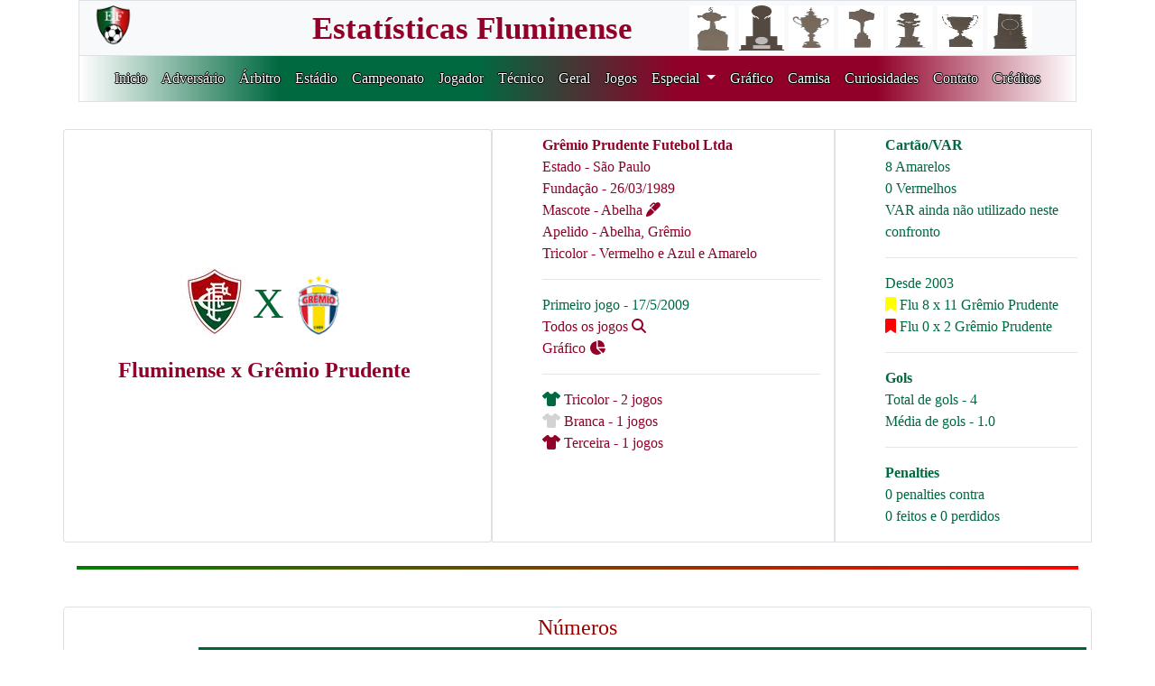

--- FILE ---
content_type: text/html; charset=utf-8
request_url: https://www.fluzao.xyz/link_adversario/730
body_size: 4117
content:
<!DOCTYPE html PUBLIC "-//W3C//DTD XHTML 1.0 Transitional//EN" "http://www.w3.org/TR/xhtml1/DTD/xhtml1-transitional.dtd">
<html xmlns="http://www.w3.org/1999/xhtml" lang="pt-br">
<head>
    <meta http-equiv="Content-Type" content="text/html; charset=UTF-8" />
    <meta name="viewport" content="width=device-width, initial-scale=1, shrink-to-fit=no">
    <title>Fluminense x Grêmio Prudente-SP</title>
    <meta name="description" content="Mostrar informações do Grêmio Prudente-SP no fluzao.xyz">
    <link rel="stylesheet" href="../static/css/bootstrap.min.css">
    <link rel="stylesheet" type="text/css"  href="../static/css/principal.css" />
    <link rel="stylesheet" type="text/css"  href="../static/css/estilo_adversario.css" />
    <link rel="stylesheet" type="text/css"  href="../static/css/estilo_jogador.css" />
    <link rel="stylesheet" href="../static/fontawesome/css/all.css">
    <link rel="apple-touch-icon" sizes="57x57" href="/static/images/favicon/apple-icon-57x57.png">
<link rel="apple-touch-icon" sizes="60x60" href="/static/images/favicon/apple-icon-60x60.png">
<link rel="apple-touch-icon" sizes="72x72" href="/static/images/favicon/apple-icon-72x72.png">
<link rel="apple-touch-icon" sizes="76x76" href="/static/images/favicon/apple-icon-76x76.png">
<link rel="apple-touch-icon" sizes="114x114" href="/static/images/favicon/apple-icon-114x114.png">
<link rel="apple-touch-icon" sizes="120x120" href="/static/images/favicon/apple-icon-120x120.png">
<link rel="apple-touch-icon" sizes="144x144" href="/static/images/favicon/apple-icon-144x144.png">
<link rel="apple-touch-icon" sizes="152x152" href="/static/images/favicon/apple-icon-152x152.png">
<link rel="apple-touch-icon" sizes="180x180" href="/static/images/favicon/apple-icon-180x180.png">
<link rel="icon" type="image/png" sizes="192x192"  href="/static/images/favicon/android-icon-192x192.png">
<link rel="icon" type="image/png" sizes="32x32" href="/static/images/favicon/favicon-32x32.png">
<link rel="icon" type="image/png" sizes="96x96" href="/static/images/favicon/favicon-96x96.png">
<link rel="icon" type="image/png" sizes="16x16" href="/static/images/favicon/favicon-16x16.png">
<link rel="manifest" href="/static/images/favicon/manifest.json">
<meta name="msapplication-TileColor" content="#ffffff">
<meta name="msapplication-TileImage" content="/ms-icon-144x144.png">
<meta name="theme-color" content="#ffffff">

</head>
<body>
  <div class="container-fluid">
    <div class="row sticky-top justify-content-center">

<header>
    <div class="container">
        <div class="row bg-light">
            <div class="col-sm-1 text-left titulo_branco border_bottom border-top border-left">
                <a href="/" class="navbar-brand">
                    <img src="../static/images/logo_site4.png" width="45" height="45"></a>
            </div>
            <div class="col-sm-6 text-right titulo_branco border_bottom border-top">
                <a href="/" class="navbar-brand">
                    <span class="titulo fonte_topo"> Estatísticas Fluminense </span></a>
            </div>
            <div class="col-sm-5 text-center titulo_branco border-top border-right">
                <a href="/" class="navbar-brand">
                    <img src="../static/images/Libertadores_topo.jpg" width="50", height="50"
                    title="1 Libertadores">
                    <img src="../static/images/Recopa_topo.jpg" width="50", height="50"
                    title="1 Recopa Sulamericana">
                    <img src="../static/images/Copa_Rio_topo.jpg" width="50", height="50"
                    title="1 Copa Rio">
                    <img src="../static/images/Brasileiro_topo.jpg" width="50", height="50"
                    title="4 Brasileiros">
                    <img src="../static/images/Copa_Brasil_topo.jpg" width="50", height="50"
                    title="1 Copa do Brasil">
                    <img src="../static/images/Carioca_topo.jpg" width="50", height="50"
                    title="33 Cariocas">
                    <img src="../static/images/Rio_SP_topo.jpg" width="50", height="50"
                    title="3 Rio-SP"></a>
            </div>
        </div>
        <div class="row titulo border">
            <div class="col-sm-12 topo_estilo text-center">
                <nav class="navbar navbar-expand-xl">
                <!-- Menu Hamburguer -->
                <button class="navbar-toggler custom-toggler" data-toggle="collapse"
                data-target="#navegacao">
                    <span class="navbar-toggler-icon"></span>
                </button>
                <!-- navegacao -->
                <div class="collapse navbar-collapse menu" id="navegacao">
                    <ul class="navbar-nav">
                        <li class="nav-item">
                            <a href="/" class="nav-link">Inicio</a>
                        </li>
                        <li class="nav-item"><a href="/adversario"
                            class="nav-link">Adversário</a></li>
                        <li class="nav-item"><a href="/arbitro"
                            class="nav-link">Árbitro</a></li>
                        <li class="nav-item"><a href="/estadio"
                            class="nav-link">Estádio</a></li>
                        <li class="nav-item"><a href="/campeonato"
                            class="nav-link">Campeonato</a></li>
                        <li class="nav-item"><a class="nav-link" href="/jogador">
                            Jogador</a></li>
                        <li class="nav-item"><a class="nav-link" href="/tecnico">
                            Técnico</a></li>
                        <li class="nav-item"><a class="nav-link" href="/geral">
                            Geral</a></li>
                        <li class="nav-item"><a class="nav-link" href="/jogo">
                            Jogos</a></li>
<!--                        <li class="nav-item"><a class="nav-link" href="/especial">
                            Especial</a></li> -->
                        <li class="nav-item dropdown">
                            <a class="nav-link dropdown-toggle" href="#" id="navbarDropdown" role="button" data-toggle="dropdown" aria-haspopup="true" aria-expanded="false">
                              Especial
                            </a>
                            <ul class="dropdown-menu border-0" aria-labelledby="navbarDropdown" style="background-color:#910028;margin-top:10px;">
                                <li class="nav-item border-0"><a class="dropdown-item" href="/consulta_especial_adversario">Adversários</a></li>
                                <li class="nav-item border-0"><a class="dropdown-item" href="/consulta_especial_arbitro">Árbitros</a></li>
                                <li class="nav-item border-0"><a class="dropdown-item" href="/consulta_especial_brasileiro">Brasileirão</a></li>
                                <li class="nav-item border-0"><a class="dropdown-item" href="/consulta_especial_campeonato">Campeonatos</a></li>
                                <li class="nav-item border-0"><a class="dropdown-item" href="/consulta_especial_classico">Clássicos</a></li>
                                <li class="nav-item border-0"><a class="dropdown-item" href="/consulta_especial_gerais">Dados Históricos</a></li>
                                <li class="nav-item border-0"><a class="dropdown-item" href="/consulta_especial_estadio">Estádio</a></li>
                                <li class="nav-item border-0"><a class="dropdown-item" href="/consulta_especial_gols">Gols / Penalties</a></li>
                                <li class="nav-item border-0"><a class="dropdown-item" href="/consulta_especial_jogador">Jogador</a></li>
                                <li class="nav-item border-0"><a class="dropdown-item" href="/consulta_especial_jogos">Jogos</a></li>
                                <li class="nav-item border-0"><a class="dropdown-item" href="/consulta_especial_eliminatorio">Jogos Eliminatórios</a></li>
                                <li class="nav-item border-0"><a class="dropdown-item" href="/consulta_especial_resultados">Placares</a></li>
                                <li class="nav-item border-0"><a class="dropdown-item" href="/consulta_especial_presidente">Presidentes</a></li>
                                <li class="nav-item border-0"><a class="dropdown-item" href="/consulta_especial_sequencia">Sequência</a></li>
                                <li class="nav-item border-0"><a class="dropdown-item" href="/consulta_especial_tecnico">Técnicos</a></li>
                                <li class="nav-item border-0"><a class="dropdown-item" href="/consulta_especial_tecadv">Técnicos Adversários</a></li>
                            </ul>
                        </li>
                        <li class="nav-item"><a class="nav-link" href="/grafico">
                            Gráfico</a></li>
                        <li class="nav-item"><a class="nav-link" href="/camisa">
                            Camisa</a></li>
                        <li class="nav-item"><a class="nav-link" href="/curiosidade">
                            Curiosidades</a></li>
                        <li class="nav-item"><a class="nav-link" href="/contato">
                            Contato</a></li>
                        <li class="nav-item"><a class="nav-link" href="/credito">
                            Créditos</a></li>
                    </ul>
                </div>
            </nav>
            </div>
        </div>
    </div>
</header>
</div>

<!-- Google tag (gtag.js) -->
<script async src="https://www.googletagmanager.com/gtag/js?id=G-PWVCPFJN71"></script>
<script>
  window.dataLayer = window.dataLayer || [];
  function gtag(){dataLayer.push(arguments);}
  gtag('js', new Date());

  gtag('config', 'G-PWVCPFJN71');
</script>

<div class="container" style="margin-top:30px">
    <div class="row justify-content-center" style="margin-bottom:5px;">
        <div class="card col-sm-5" style="margin-bottom:10px">
            <div class="row col-sm-12 justify-content-center">
                <div class="caixa d-flex justify-content-center">
                    <div class="item" style="margin-right:5px"><img style="text-align:right" src="../static/images/escudos/fluminense.jpg" /></div>
                    <div class="item" style="margin-right:5px"><font face="Tahoma" size="+6" color="#006633">X </font></div>
                    <div class="item"><img style="text-align:right" align="bottom" width="65px" height="70px" src="../static/images/escudos/gremio_prudente.jpg" /></div>
                </div>
                <div class="card-body text-center" style="width: 18rem;">
                   <p class="card-text header-card">Fluminense x Grêmio Prudente</p>
                </div>
            </div>
        </div>
        <div class="col-md-4 text-center border" style="margin-bottom:10px">
            <ul class="listar" style="margin-top:5px;">
                <li><b>Grêmio Prudente Futebol Ltda</b></li>
                <li> Estado  - São Paulo</li>
                <li>Fundação - 26/03/1989</li>
                <a style="color:inherit;" href="/link_mascote/730">
                    <li>Mascote - Abelha <i class="fa-solid fa-marker"></i></li>
                </a>
                <li>Apelido - Abelha, Grêmio</li>
                <li>Tricolor - Vermelho e Azul e Amarelo</li>
                <li><hr></li>
                <li class="lista_verde">Primeiro jogo - 17/5/2009</li>
                <li>
                    <a style="color:inherit;" href="/link_todos/730/100">
                        Todos os jogos <i class="fa-solid fa-magnifying-glass"></i>
                    </a>
                </li>
                <li>
                    <a href="/link_grafico_adversario/605/730">
                        Gráfico <i class="fa-solid fa-chart-pie"></i>
                    </a>
                </li>
                <li><hr></li>
            </ul>
            <ul class="listar">
                
                   
                      
                        <li><i class="fa-solid fa-shirt titulo_verde"></i>
                            Tricolor - 2 jogos </li>
                      
                   
                
                   
                      
                        <li><i class="fa-solid fa-shirt titulo_cinza"></i>
                            Branca - 1 jogos </li>
                      
                   
                
                   
                      
                          
                            <li><i class="fa-solid fa-shirt"></i>
                                Terceira - 1 jogos </li>
                          
                      
                   
                
                   
                
                   
                
            </ul>
        </div>
        <div class="col-md-3 text-center border" style="margin-bottom:10px">
            <ul class="lista_verde">
                <li style="margin-top:5px;"><b>Cartão/VAR</b></li>
                <li>8 Amarelos</li>
                <li>0 Vermelhos</li>
                
                <li>VAR ainda não utilizado neste confronto</li>
                
                <li><hr></li>
                <li style="titulo">Desde 2003</li>
                <li style="titulo_verde">
                    <i class="fas fa-bookmark" style="color:yellow;"
                       data-toggle="tooltip" data-placement="top" title="Amarelo"></i>
                   Flu 8 x 11 Grêmio Prudente
                </li>
                <li style="titulo_verde">
                    <i class="fas fa-bookmark" style="color:red;"
                       data-toggle="tooltip" data-placement="top" title="Vermelho"></i>
                   Flu 0 x 2 Grêmio Prudente
                </li>
                <li><hr></li>
                <li><b>Gols</b></li>
                <li>Total de gols - 4</li>
                <li>Média de gols - 1.0</li>
                <li><hr></li>
                <li><b>Penalties</b></li>
                <li>0  penalties contra </li>
                <li>0 feitos e 0 perdidos</li>
                
            </ul>
        </div>
        
        <div class="col-sm-12"><hr class="gradient_hr" /></div>
    </div>
    <div class="row">
    </div>
</div>
<div class="container border rounded" style="margin-top:20px;margin-bottom:5px;">
  <div class="row">
    <table class="table table-sm table-borderless" style="margin-left:5px;margin-right:5px;">
      <tr>
          <td colspan="9" align="center"><font face="Tahoma" size="+2" color="#990000">Números</font></td>
      </tr>
      <tr class="titulo">
        <th scope="col">&nbsp;</th>
        <th bgcolor="#006633" scope="col"><font face="Tahoma" size="2" color="#FFFFFF">Jogos</font></th>
        <th bgcolor="#006633" scope="col"><font face="Tahoma" size="2" color="#FFFFFF">Vitórias</font></th>
        <th bgcolor="#006633" scope="col"><font face="Tahoma" size="2" color="#FFFFFF">Empates</font></th>
        <th bgcolor="#006633" scope="col"><font face="Tahoma" size="2" color="#FFFFFF">Derrotas</font></th>
        <th bgcolor="#006633" scope="col"><font face="Tahoma" size="2" color="#FFFFFF">Gols Pró</font></th>
        <th bgcolor="#006633" scope="col"><font face="Tahoma" size="2" color="#FFFFFF">Gols Contra</font></th>
        <th bgcolor="#006633" scope="col"><font face="Tahoma" size="2" color="#FFFFFF">Pontos</font></th>
        <th bgcolor="#006633" scope="col"><font face="Tahoma" size="2" color="#FFFFFF">Apr</font></th>
      </tr>
      <tr class="detalhe">
        <th bgcolor="#990000" scope="row"><font face="Tahoma" size="2" color="#FFFFFF">Mandante</font></th>
        <td align="center"><font face="Tahoma" size="2">2</font></td>
        <td align="center"><font face="Tahoma" size="2">0</font></td>
        <td align="center"><font face="Tahoma" size="2">2</font></td>
        <td align="center"><font face="Tahoma" size="2">0</font></td>
        <td align="center"><font face="Tahoma" size="2">1</font></td>
        <td align="center"><font face="Tahoma" size="2">1</font></td>
        <td align="center"><font face="Tahoma" size="2">2</font></td>
        <td align="center"><font face="Tahoma" size="2">33.33%</font></td>
      </tr>
      <tr class="detalhe">
        <th bgcolor="#990000" scope="row"><font face="Tahoma" size="2" color="#FFFFFF">Visitante</font></th>
        <td align="center"><font face="Tahoma" size="2">2</font></td>
        <td align="center"><font face="Tahoma" size="2">0</font></td>
        <td align="center"><font face="Tahoma" size="2">2</font></td>
        <td align="center"><font face="Tahoma" size="2">0</font></td>
        <td align="center"><font face="Tahoma" size="2">1</font></td>
        <td align="center"><font face="Tahoma" size="2">1</font></td>
        <td align="center"><font face="Tahoma" size="2">2</font></td>
        <td align="center"><font face="Tahoma" size="2">33.33%</font></td>
      </tr>
      <tr class="detalhe">
        <th bgcolor="#990000" scope="row"><font face="Tahoma" size="2" color="#FFFFFF">Total</font></th>
        <td align="center"><font face="Tahoma" size="2">4</font></td>
        <td align="center"><font face="Tahoma" size="2">0</font></td>
        <td align="center"><font face="Tahoma" size="2">4</font></td>
        <td align="center"><font face="Tahoma" size="2">0</font></td>
        <td align="center"><font face="Tahoma" size="2">2</font></td>
        <td align="center"><font face="Tahoma" size="2">2</font></td>
        <td align="center"><font face="Tahoma" size="2">4</font></td>
        <td align="center"><font face="Tahoma" size="2">33.33%</font></td>
      </tr>
    </table>
  </div>
</div>

<div class="container" style="margin-top:10px">
    <div class="row">
        <div class="col-md-12 text-center border-top border-right border-left">
            <h4 class="titulo" style="margin-top:5px;">Sequência atual contra Grêmio Prudente</h4>
        </div>
        <div class="col-md-12 text-center border-bottom border-right border-left" style="margin-bottom:5px;">
            <p class="titulo_verde">
                
                    O Fluminense só empatou, primeiro jogo em 17/5/2009 -
                    
                      16 anos
                    
                    
                      8 meses
                    
                    
                      22 dias
                    
                      com 4 empate(s)
                
          </p>
        </div>
    </div>
</div>
    <div class="container shadow alert-secondary" style="margin-top:10px;margin-bottom:10px;">
    <div class="row">
        <div class="titulo text-center col-md-12" style="margin-top:8px;">
            <h3>Últimos 12 Jogos </h3>
        </div>
        <div class="col-md-4">
        </div>
        <div class="col-md-4">
            <div class="row" style="margin-bottom:5px;">
                <div class="col-sm-1 ref-verde shadow border"></div>
                <div class="col-sm-3" style="font-size:12px;">Vitória</div>
                <div class="col-sm-1 bg-light shadow border"></div>
                <div class="col-sm-3" style="font-size:12px;">Empate</div>
                <div class="col-sm-1 ref-vermelho shadow border"></div>
                <div class="col-sm-2" style="font-size:12px;">Derrota</div>
            </div>
        </div>
        <div class="col-md-4">
        </div>

        
           
               
                <div class="card col-md-4 justify-content-around rounded-top bg-light">
                  <div class="card-body">
                    <h6 class="card-title text-center font-weight-bold">
                        <a style="color:black;" href="/link_adversario/730">
                            Grêmio Prudente 1 X 1 Fluminense</a></h6>
               
               
                    <a style="color:black;" href="/link_jogo/7623">
                        <span class="card-text d-block" data-toggle="tooltip" data-placement="top"
                              title="Data do jogo - 2/10/2010">
                            <i class="fa-regular fa-calendar-days"></i>
                            - 2/10/2010
                        </span>
                    </a>
                    <a style="color:black;" href="/link_arbitro/400">
                        <span class="card-text d-block" data-toggle="tooltip" data-placement="top"
                              title="Árbitro - Evandro Rogério Roman"><i class="fa-solid fa-person"></i>
                            - Evandro Rogério Roman
                        </span>
                    </a>
                    <a style="color:black;" href="/link_estadio/629">
                        <span class="card-text d-block" data-toggle="tooltip" data-placement="top"
                              title="Estádio - Prudentão"><i class="fa-solid fa-ring"></i>
                            - Prudentão
                        </span>
                    </a>
                    <a style="color:black;" href="/link_campeonato/505">
                        <span class="card-text d-block" data-toggle="tooltip" data-placement="top"
                              title="Campeonato - Brasileiro  2010">
                            <i class="fa-solid fa-trophy"></i>
                            - Brasileiro  2010
                        </span>
                    </a>
                    
                  </div>
                </div>
            
    
           
               
                <div class="card col-md-4 justify-content-around rounded-top bg-light">
                  <div class="card-body">
                    <h6 class="card-title text-center font-weight-bold">
                        <a style="color:black;" href="/link_adversario/730">
                            Fluminense 1 X 1 Grêmio Prudente</a></h6>
               
               
                    <a style="color:black;" href="/link_jogo/7600">
                        <span class="card-text d-block" data-toggle="tooltip" data-placement="top"
                              title="Data do jogo - 15/7/2010">
                            <i class="fa-regular fa-calendar-days"></i>
                            - 15/7/2010
                        </span>
                    </a>
                    <a style="color:black;" href="/link_arbitro/640">
                        <span class="card-text d-block" data-toggle="tooltip" data-placement="top"
                              title="Árbitro - Ricardo Marques Ribeiro"><i class="fa-solid fa-person"></i>
                            - Ricardo Marques Ribeiro
                        </span>
                    </a>
                    <a style="color:black;" href="/link_estadio/55">
                        <span class="card-text d-block" data-toggle="tooltip" data-placement="top"
                              title="Estádio - Maracanã"><i class="fa-solid fa-ring"></i>
                            - Maracanã
                        </span>
                    </a>
                    <a style="color:black;" href="/link_campeonato/505">
                        <span class="card-text d-block" data-toggle="tooltip" data-placement="top"
                              title="Campeonato - Brasileiro  2010">
                            <i class="fa-solid fa-trophy"></i>
                            - Brasileiro  2010
                        </span>
                    </a>
                    
                  </div>
                </div>
            
    
           
               
                <div class="card col-md-4 justify-content-around rounded-top bg-light">
                  <div class="card-body">
                    <h6 class="card-title text-center font-weight-bold">
                        <a style="color:black;" href="/link_adversario/730">
                            Fluminense 0 X 0 Grêmio Prudente</a></h6>
               
               
                    <a style="color:black;" href="/link_jogo/7536">
                        <span class="card-text d-block" data-toggle="tooltip" data-placement="top"
                              title="Data do jogo - 23/8/2009">
                            <i class="fa-regular fa-calendar-days"></i>
                            - 23/8/2009
                        </span>
                    </a>
                    <a style="color:black;" href="/link_arbitro/454">
                        <span class="card-text d-block" data-toggle="tooltip" data-placement="top"
                              title="Árbitro - Paulo Henrique de Godoy Bezerra"><i class="fa-solid fa-person"></i>
                            - Paulo Henrique de Godoy Bezerra
                        </span>
                    </a>
                    <a style="color:black;" href="/link_estadio/55">
                        <span class="card-text d-block" data-toggle="tooltip" data-placement="top"
                              title="Estádio - Maracanã"><i class="fa-solid fa-ring"></i>
                            - Maracanã
                        </span>
                    </a>
                    <a style="color:black;" href="/link_campeonato/497">
                        <span class="card-text d-block" data-toggle="tooltip" data-placement="top"
                              title="Campeonato - Brasileiro  2009">
                            <i class="fa-solid fa-trophy"></i>
                            - Brasileiro  2009
                        </span>
                    </a>
                    
                  </div>
                </div>
            
    
           
               
                <div class="card col-md-4 justify-content-around rounded-top bg-light">
                  <div class="card-body">
                    <h6 class="card-title text-center font-weight-bold">
                        <a style="color:black;" href="/link_adversario/730">
                            Grêmio Prudente 0 X 0 Fluminense</a></h6>
               
               
                    <a style="color:black;" href="/link_jogo/7514">
                        <span class="card-text d-block" data-toggle="tooltip" data-placement="top"
                              title="Data do jogo - 17/5/2009">
                            <i class="fa-regular fa-calendar-days"></i>
                            - 17/5/2009
                        </span>
                    </a>
                    <a style="color:black;" href="/link_arbitro/1093">
                        <span class="card-text d-block" data-toggle="tooltip" data-placement="top"
                              title="Árbitro - André Luiz de Freitas Castro"><i class="fa-solid fa-person"></i>
                            - André Luiz de Freitas Castro
                        </span>
                    </a>
                    <a style="color:black;" href="/link_estadio/621">
                        <span class="card-text d-block" data-toggle="tooltip" data-placement="top"
                              title="Estádio - Arena Barueri"><i class="fa-solid fa-ring"></i>
                            - Arena Barueri
                        </span>
                    </a>
                    <a style="color:black;" href="/link_campeonato/497">
                        <span class="card-text d-block" data-toggle="tooltip" data-placement="top"
                              title="Campeonato - Brasileiro  2009">
                            <i class="fa-solid fa-trophy"></i>
                            - Brasileiro  2009
                        </span>
                    </a>
                    
                  </div>
                </div>
            
    
           
    
           
    
           
    
           
    
           
    
           
    
           
    
           
    
    </div>
</div>

<div class="container" style="margin-top:30px; margin-bottom:30px">
    <div class="row">
        <div class="voltar col-sm-12 text-center">
            <a href="javascript: history.go(-1);"><input type="button" class="voltar" name="voltar" value="Voltar"></a>
        </div>
    </div>
</div>

    <div class="container" id="rodape" style="margin-top:30px; margin-bottom:40px">
    <div class="row">
        <div class="col-sm-4 titulo text-right"></div>
        <div class="col-sm-1 titulo_verde text-right">
            <a href="https://www.instagram.com/estatisticasfluminense/" target="_blank">
            <i class="fab fa-instagram fa-lg"></i></a></div>
        <div class="col-sm-1 titulo text-right">
            <a href="https://www.facebook.com/estatisticas.fluminense" target="_blank">
            <i class="fab fa-facebook fa-lg"></i></a></div>
        <div class="col-sm-1 titulo_verde text-right">
            <a href="https://twitter.com/EstatisticasFlu" target="_blank">
            <i class="fa-brands fa-x-twitter fa-lg"></i></a></div>
        <div class="col-sm-5"></div>
    </div>
</div>
</div>

<!-- Área do Javascript -->
<script src="https://code.jquery.com/jquery-3.4.1.slim.min.js"
        integrity="sha384-J6qa4849blE2+poT4WnyKhv5vZF5SrPo0iEjwBvKU7imGFAV0wwj1yYfoRSJoZ+n"
        crossorigin="anonymous">
</script>
<script src="https://cdn.jsdelivr.net/npm/popper.js@1.16.0/dist/umd/popper.min.js"
        integrity="sha384-Q6E9RHvbIyZFJoft+2mJbHaEWldlvI9IOYy5n3zV9zzTtmI3UksdQRVvoxMfooAo"
        crossorigin="anonymous">
</script>
<script src="../static/js/bootstrap.min.js"></script>

</body>
</html>